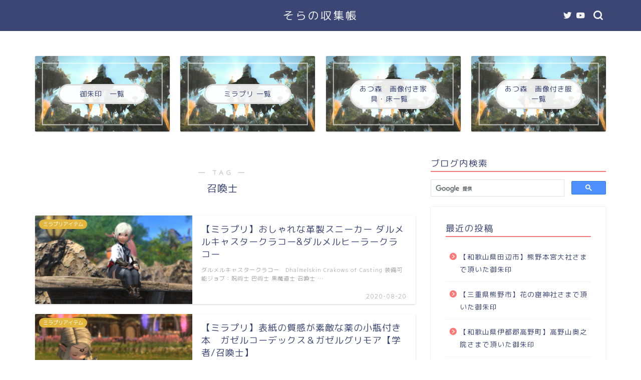

--- FILE ---
content_type: text/html; charset=UTF-8
request_url: https://ff14-tanosen.com/tag/summoner/
body_size: 8243
content:
<!DOCTYPE html><html lang="ja"><head prefix="og: http://ogp.me/ns# fb: http://ogp.me/ns/fb# article: http://ogp.me/ns/article#"><meta charset="utf-8"><meta http-equiv="X-UA-Compatible" content="IE=edge"><meta name="viewport" content="width=device-width, initial-scale=1"><meta property="og:type" content="blog"><meta property="og:title" content="召喚士タグの記事一覧｜そらの収集帳"><meta property="og:url" content="https://ff14-tanosen.com/tag/astrologian/"><meta property="og:image" content="https://ff14-tanosen.com/wp-content/uploads/2020/08/Dhalmelskin-Crakows-of-Casting2.jpg"><meta property="og:site_name" content="そらの収集帳"><meta property="fb:admins" content=""><meta name="twitter:card" content="summary_large_image"><meta name="twitter:site" content="@sora_no_album"><script data-cfasync="false" id="ao_optimized_gfonts_config">WebFontConfig={google:{families:["Quicksand"] },classes:false, events:false, timeout:1500};</script><link rel="shortcut icon" href="https://ff14-tanosen.com/wp-content/themes/jin/favicon.ico"><link rel="canonical" href="https://ff14-tanosen.com"><link media="all" href="https://ff14-tanosen.com/wp-content/cache/autoptimize/css/autoptimize_0b3b1c509552e7547a096eafe5394ef1.css" rel="stylesheet" /><title>【召喚士】タグの記事一覧｜そらの収集帳</title><link rel='dns-prefetch' href='//ajax.googleapis.com' /><link rel='dns-prefetch' href='//cdnjs.cloudflare.com' /><link href='https://fonts.gstatic.com' crossorigin='anonymous' rel='preconnect' /><link href='https://ajax.googleapis.com' rel='preconnect' /><link href='https://fonts.googleapis.com' rel='preconnect' /><link rel="alternate" type="application/rss+xml" title="そらの収集帳 &raquo; フィード" href="https://ff14-tanosen.com/feed/" /><link rel="alternate" type="application/rss+xml" title="そらの収集帳 &raquo; コメントフィード" href="https://ff14-tanosen.com/comments/feed/" /><link rel="alternate" type="application/rss+xml" title="そらの収集帳 &raquo; 召喚士 タグのフィード" href="https://ff14-tanosen.com/tag/summoner/feed/" /><link rel='stylesheet' id='swiper-style-css'  href='https://cdnjs.cloudflare.com/ajax/libs/Swiper/4.0.7/css/swiper.min.css?ver=5.4.18' type='text/css' media='all' /><link rel='https://api.w.org/' href='https://ff14-tanosen.com/wp-json/' /><link rel="next" href="https://ff14-tanosen.com/tag/summoner/page/2/" />  <script async src="https://www.googletagmanager.com/gtag/js?id=UA-157431111-1"></script> <script>window.dataLayer = window.dataLayer || [];
  function gtag(){dataLayer.push(arguments);}
  gtag('js', new Date());

  gtag('config', 'UA-157431111-1');</script> <script data-ad-client="ca-pub-2383155962693502" async src="https://pagead2.googlesyndication.com/pagead/js/adsbygoogle.js"></script> <script data-cfasync="false" id="ao_optimized_gfonts_webfontloader">(function() {var wf = document.createElement('script');wf.src='https://ajax.googleapis.com/ajax/libs/webfont/1/webfont.js';wf.type='text/javascript';wf.async='true';var s=document.getElementsByTagName('script')[0];s.parentNode.insertBefore(wf, s);})();</script></head><body class="archive tag tag-summoner tag-21" id="rm-style"><div id="wrapper"><div id="scroll-content" class="animate"><div id="header-box" class="tn_on header-box animate"><div id="header" class="header-type2 header animate"><div id="site-info" class="ef"> <span class="tn-logo-size"><a href='https://ff14-tanosen.com/' title='そらの収集帳' rel='home'>そらの収集帳</a></span></div><div id="headmenu"> <span class="headsns tn_sns_on"> <span class="twitter"><a href="https://twitter.com/sora_no_album"><i class="jic-type jin-ifont-twitter" aria-hidden="true"></i></a></span> <span class="youtube"> <a href="https://www.youtube.com/channel/UCAEZurH3LCgY5uHDBk34COw"><i class="jic-type jin-ifont-youtube" aria-hidden="true"></i></a> </span> </span> <span class="headsearch tn_search_on"><form class="search-box" role="search" method="get" id="searchform" action="https://ff14-tanosen.com/"> <input type="search" placeholder="" class="text search-text" value="" name="s" id="s"> <input type="submit" id="searchsubmit" value="&#xe931;"></form> </span></div></div></div><div class="clearfix"></div><div class="pickup-contents-box animate"><ul class="pickup-contents"><li> <a href="https://ff14-tanosen.com/goshuin/" target=""><div class="pickup-image"> <img src="https://ff14-tanosen.com/wp-content/uploads/2020/02/landscape9.jpg" width="269" height="151" alt="no image" /><div class="pickup-title ef">御朱印　一覧</div></div> </a></li><li> <a href="https://ff14-tanosen.com/mokuji/" target=""><div class="pickup-image"> <img src="https://ff14-tanosen.com/wp-content/uploads/2020/02/landscape9.jpg" width="269" height="151" alt="no image" /><div class="pickup-title ef">ミラプリ 一覧</div></div> </a></li><li> <a href="https://ff14-tanosen.com/furniture/" target=""><div class="pickup-image"> <img src="https://ff14-tanosen.com/wp-content/uploads/2020/02/landscape9.jpg" width="269" height="151" alt="no image" /><div class="pickup-title ef">あつ森　画像付き家具・床一覧　</div></div> </a></li><li> <a href="https://ff14-tanosen.com/fashion/" target=""><div class="pickup-image"> <img src="https://ff14-tanosen.com/wp-content/uploads/2020/02/landscape9.jpg" width="269" height="151" alt="no image" /><div class="pickup-title ef">あつ森　画像付き服一覧</div></div> </a></li></ul></div><div id="contents"><main id="main-contents" class="main-contents article_style2 animate" itemscope itemtype="https://schema.org/Blog"><section class="cps-post-box hentry"><header class="archive-post-header"> <span class="archive-title-sub ef">― TAG ―</span><h1 class="archive-title entry-title" itemprop="headline">召喚士</h1><div class="cps-post-meta vcard"> <span class="writer fn" itemprop="author" itemscope itemtype="https://schema.org/Person"><span itemprop="name">たのせん</span></span></div></header></section><section class="entry-content archive-box"><div class="toppost-list-box-simple"><div class="post-list basicstyle"><article class="post-list-item" itemscope itemtype="https://schema.org/BlogPosting"> <a class="post-list-link" rel="bookmark" href="https://ff14-tanosen.com/dhalmelskin-crakows-of-casting-5427/" itemprop='mainEntityOfPage'><div class="post-list-inner"><div class="post-list-thumb" itemprop="image" itemscope itemtype="https://schema.org/ImageObject"> <img src="https://ff14-tanosen.com/wp-content/uploads/2020/08/Dhalmelskin-Crakows-of-Casting-640x360.jpg" class="attachment-small_size size-small_size wp-post-image" alt="FF14　ミラプリ　ララフェル　ヒーラー　キャスター　革　スニーカー　ハイカットスニーカー" width ="314" height ="176" /><meta itemprop="url" content="https://ff14-tanosen.com/wp-content/uploads/2020/08/Dhalmelskin-Crakows-of-Casting-640x360.jpg"><meta itemprop="width" content="480"><meta itemprop="height" content="270"> <span class="post-list-cat category-mirapri-item" style="background-color:!important;" itemprop="keywords">ミラプリアイテム</span></div><div class="post-list-meta vcard"><h2 class="post-list-title entry-title" itemprop="headline">【ミラプリ】おしゃれな革製スニーカー ダルメルキャスタークラコー&ダルメルヒーラークラコー</h2> <span class="post-list-date date ef updated" itemprop="datePublished dateModified" datetime="2020-08-20" content="2020-08-20">2020-08-20</span> <span class="writer fn" itemprop="author" itemscope itemtype="https://schema.org/Person"><span itemprop="name">たのせん</span></span><div class="post-list-publisher" itemprop="publisher" itemscope itemtype="https://schema.org/Organization"> <span itemprop="logo" itemscope itemtype="https://schema.org/ImageObject"> <span itemprop="url"></span> </span> <span itemprop="name">そらの収集帳</span></div> <span class="post-list-desc" itemprop="description">ダルメルキャスタークラコー　Dhalmelskin Crakows of Casting
装備可能ジョブ：呪術士 巴術士 黒魔道士 召喚士&nbsp;…</span></div></div> </a></article><article class="post-list-item" itemscope itemtype="https://schema.org/BlogPosting"> <a class="post-list-link" rel="bookmark" href="https://ff14-tanosen.com/gazelleskin-codex-5044/" itemprop='mainEntityOfPage'><div class="post-list-inner"><div class="post-list-thumb" itemprop="image" itemscope itemtype="https://schema.org/ImageObject"> <img src="https://ff14-tanosen.com/wp-content/uploads/2020/07/Gazelleskin-Codex-640x360.jpg" class="attachment-small_size size-small_size wp-post-image" alt="FF14　ミラプリ　学者　ガゼルコーデックス　上品　白い　本" width ="314" height ="176" /><meta itemprop="url" content="https://ff14-tanosen.com/wp-content/uploads/2020/07/Gazelleskin-Codex-640x360.jpg"><meta itemprop="width" content="480"><meta itemprop="height" content="270"> <span class="post-list-cat category-mirapri-item" style="background-color:!important;" itemprop="keywords">ミラプリアイテム</span></div><div class="post-list-meta vcard"><h2 class="post-list-title entry-title" itemprop="headline">【ミラプリ】表紙の質感が素敵な薬の小瓶付き本　ガゼルコーデックス＆ガゼルグリモア【学者/召喚士】</h2> <span class="post-list-date date ef updated" itemprop="datePublished dateModified" datetime="2020-07-25" content="2020-07-25">2020-07-25</span> <span class="writer fn" itemprop="author" itemscope itemtype="https://schema.org/Person"><span itemprop="name">たのせん</span></span><div class="post-list-publisher" itemprop="publisher" itemscope itemtype="https://schema.org/Organization"> <span itemprop="logo" itemscope itemtype="https://schema.org/ImageObject"> <span itemprop="url"></span> </span> <span itemprop="name">そらの収集帳</span></div> <span class="post-list-desc" itemprop="description">ガゼルコーデックス　Gazelleskin Codex
学者　Lv 68～
入手方法：マーケット、錬金術師制作レベル68  ガゼルグ&nbsp;…</span></div></div> </a></article><article class="post-list-item" itemscope itemtype="https://schema.org/BlogPosting"> <a class="post-list-link" rel="bookmark" href="https://ff14-tanosen.com/marid-leather-codex-4995/" itemprop='mainEntityOfPage'><div class="post-list-inner"><div class="post-list-thumb" itemprop="image" itemscope itemtype="https://schema.org/ImageObject"> <img src="https://ff14-tanosen.com/wp-content/uploads/2020/07/Marid-Leather-Grimoire-640x360.jpg" class="attachment-small_size size-small_size wp-post-image" alt="FF14 ミラプリ　マーリドグリモア　召喚士　本　変形" width ="314" height ="176" /><meta itemprop="url" content="https://ff14-tanosen.com/wp-content/uploads/2020/07/Marid-Leather-Grimoire-640x360.jpg"><meta itemprop="width" content="480"><meta itemprop="height" content="270"> <span class="post-list-cat category-mirapri-item" style="background-color:!important;" itemprop="keywords">ミラプリアイテム</span></div><div class="post-list-meta vcard"><h2 class="post-list-title entry-title" itemprop="headline">【ミラプリ】シャキーンと変形する本　マーリドグリモア＆マーリドコーデックス【召喚士/学者】</h2> <span class="post-list-date date ef updated" itemprop="datePublished dateModified" datetime="2020-07-21" content="2020-07-21">2020-07-21</span> <span class="writer fn" itemprop="author" itemscope itemtype="https://schema.org/Person"><span itemprop="name">たのせん</span></span><div class="post-list-publisher" itemprop="publisher" itemscope itemtype="https://schema.org/Organization"> <span itemprop="logo" itemscope itemtype="https://schema.org/ImageObject"> <span itemprop="url"></span> </span> <span itemprop="name">そらの収集帳</span></div> <span class="post-list-desc" itemprop="description">マーリドグリモア　Marid Leather Grimoire
装備可能ジョブ：巴術士 召喚士　Lv 66～
入手方法：マーケット、錬金&nbsp;…</span></div></div> </a></article><article class="post-list-item" itemscope itemtype="https://schema.org/BlogPosting"> <a class="post-list-link" rel="bookmark" href="https://ff14-tanosen.com/sable-death-mask-4850/" itemprop='mainEntityOfPage'><div class="post-list-inner"><div class="post-list-thumb" itemprop="image" itemscope itemtype="https://schema.org/ImageObject"> <img src="https://ff14-tanosen.com/wp-content/uploads/2020/07/Sable-Death-Mask-640x360.jpg" class="attachment-small_size size-small_size wp-post-image" alt="FF14　ミラプリ　コワイ　赤く光る眼　ブラックデスマスク" width ="314" height ="176" /><meta itemprop="url" content="https://ff14-tanosen.com/wp-content/uploads/2020/07/Sable-Death-Mask-640x360.jpg"><meta itemprop="width" content="480"><meta itemprop="height" content="270"> <span class="post-list-cat category-mirapri-item" style="background-color:!important;" itemprop="keywords">ミラプリアイテム</span></div><div class="post-list-meta vcard"><h2 class="post-list-title entry-title" itemprop="headline">【ミラプリ】赤く光る眼がちょっと怖いブラックデスマスク【全クラス】</h2> <span class="post-list-date date ef updated" itemprop="datePublished dateModified" datetime="2020-07-11" content="2020-07-11">2020-07-11</span> <span class="writer fn" itemprop="author" itemscope itemtype="https://schema.org/Person"><span itemprop="name">たのせん</span></span><div class="post-list-publisher" itemprop="publisher" itemscope itemtype="https://schema.org/Organization"> <span itemprop="logo" itemscope itemtype="https://schema.org/ImageObject"> <span itemprop="url"></span> </span> <span itemprop="name">そらの収集帳</span></div> <span class="post-list-desc" itemprop="description">ブラックデスマスク　Sable Death Mask  装備可能ジョブ：全クラス　Lv 1～
入手方法：クエスト　集うは我ら、信頼の&nbsp;…</span></div></div> </a></article><article class="post-list-item" itemscope itemtype="https://schema.org/BlogPosting"> <a class="post-list-link" rel="bookmark" href="https://ff14-tanosen.com/tigerskin-grimoire-4383/" itemprop='mainEntityOfPage'><div class="post-list-inner"><div class="post-list-thumb" itemprop="image" itemscope itemtype="https://schema.org/ImageObject"> <img src="https://ff14-tanosen.com/wp-content/uploads/2020/06/Tigerskin-Grimoire-640x360.jpg" class="attachment-small_size size-small_size wp-post-image" alt="FF14 タイガーグリモア 召喚士 ミラプリ 本 カッコイイ" width ="314" height ="176" /><meta itemprop="url" content="https://ff14-tanosen.com/wp-content/uploads/2020/06/Tigerskin-Grimoire-640x360.jpg"><meta itemprop="width" content="480"><meta itemprop="height" content="270"> <span class="post-list-cat category-mirapri-item" style="background-color:!important;" itemprop="keywords">ミラプリアイテム</span></div><div class="post-list-meta vcard"><h2 class="post-list-title entry-title" itemprop="headline">【ミラプリ】大きな羽飾りが美しい本　タイガーグリモア＆タイガーコーデックス【召喚士/学者】</h2> <span class="post-list-date date ef updated" itemprop="datePublished dateModified" datetime="2020-06-12" content="2020-06-12">2020-06-12</span> <span class="writer fn" itemprop="author" itemscope itemtype="https://schema.org/Person"><span itemprop="name">たのせん</span></span><div class="post-list-publisher" itemprop="publisher" itemscope itemtype="https://schema.org/Organization"> <span itemprop="logo" itemscope itemtype="https://schema.org/ImageObject"> <span itemprop="url"></span> </span> <span itemprop="name">そらの収集帳</span></div> <span class="post-list-desc" itemprop="description">タイガーグリモア　Tigerskin Grimoire
装備可能ジョブ：巴術士 召喚士　Lv 64～
入手方法：マーケット、錬金術制作レ&nbsp;…</span></div></div> </a></article><article class="post-list-item" itemscope itemtype="https://schema.org/BlogPosting"> <a class="post-list-link" rel="bookmark" href="https://ff14-tanosen.com/monocle-3954/" itemprop='mainEntityOfPage'><div class="post-list-inner"><div class="post-list-thumb" itemprop="image" itemscope itemtype="https://schema.org/ImageObject"> <img src="https://ff14-tanosen.com/wp-content/uploads/2020/05/Monocle-640x360.jpg" class="attachment-small_size size-small_size wp-post-image" alt="FF14　ミラプリ　モノクル　シルバーモノクル　ハードシルバーモノクル" width ="314" height ="176" /><meta itemprop="url" content="https://ff14-tanosen.com/wp-content/uploads/2020/05/Monocle-640x360.jpg"><meta itemprop="width" content="480"><meta itemprop="height" content="270"> <span class="post-list-cat category-mirapri-item" style="background-color:!important;" itemprop="keywords">ミラプリアイテム</span></div><div class="post-list-meta vcard"><h2 class="post-list-title entry-title" itemprop="headline">【ミラプリ】マーケットで買えるシンプルなモノクル</h2> <span class="post-list-date date ef updated" itemprop="datePublished dateModified" datetime="2020-05-25" content="2020-05-25">2020-05-25</span> <span class="writer fn" itemprop="author" itemscope itemtype="https://schema.org/Person"><span itemprop="name">たのせん</span></span><div class="post-list-publisher" itemprop="publisher" itemscope itemtype="https://schema.org/Organization"> <span itemprop="logo" itemscope itemtype="https://schema.org/ImageObject"> <span itemprop="url"></span> </span> <span itemprop="name">そらの収集帳</span></div> <span class="post-list-desc" itemprop="description">適正レベルの頭装備が胴装備と合わない時・・・
でも頭装備を非表示にするのは物足りない・・・
そんな時に役立つのがメガネ装備！  特に&nbsp;…</span></div></div> </a></article><article class="post-list-item" itemscope itemtype="https://schema.org/BlogPosting"> <a class="post-list-link" rel="bookmark" href="https://ff14-tanosen.com/replica-sky-pirates-coat-of-fending-2848/" itemprop='mainEntityOfPage'><div class="post-list-inner"><div class="post-list-thumb" itemprop="image" itemscope itemtype="https://schema.org/ImageObject"> <img src="https://ff14-tanosen.com/wp-content/uploads/2020/04/Replica-Sky-Pirates-Coat-of-Fending-640x360.jpg" class="attachment-small_size size-small_size wp-post-image" alt="FF14　ミラプリ　黒魔道士　ララフェル　レプリカ・スカイパイレーツ・ディフェンダーコート" width ="314" height ="176" /><meta itemprop="url" content="https://ff14-tanosen.com/wp-content/uploads/2020/04/Replica-Sky-Pirates-Coat-of-Fending-640x360.jpg"><meta itemprop="width" content="480"><meta itemprop="height" content="270"> <span class="post-list-cat category-mirapri-item" style="background-color:!important;" itemprop="keywords">ミラプリアイテム</span></div><div class="post-list-meta vcard"><h2 class="post-list-title entry-title" itemprop="headline">【ミラプリ】レプリカ・スカイパイレーツ・ディフェンダーコート【全クラス】</h2> <span class="post-list-date date ef updated" itemprop="datePublished dateModified" datetime="2020-04-22" content="2020-04-22">2020-04-22</span> <span class="writer fn" itemprop="author" itemscope itemtype="https://schema.org/Person"><span itemprop="name">たのせん</span></span><div class="post-list-publisher" itemprop="publisher" itemscope itemtype="https://schema.org/Organization"> <span itemprop="logo" itemscope itemtype="https://schema.org/ImageObject"> <span itemprop="url"></span> </span> <span itemprop="name">そらの収集帳</span></div> <span class="post-list-desc" itemprop="description">レプリカ・スカイパイレーツ・ディフェンダーコート　Replica Sky Pirate's Coat of Fending
装備可能ジョブ&nbsp;…</span></div></div> </a></article><article class="post-list-item" itemscope itemtype="https://schema.org/BlogPosting"> <a class="post-list-link" rel="bookmark" href="https://ff14-tanosen.com/hatching-tide-1711/" itemprop='mainEntityOfPage'><div class="post-list-inner"><div class="post-list-thumb" itemprop="image" itemscope itemtype="https://schema.org/ImageObject"> <img src="https://ff14-tanosen.com/wp-content/uploads/2020/03/Hatching-tide-640x360.jpg" class="attachment-small_size size-small_size wp-post-image" alt="FF14 エッグハント 2020" width ="314" height ="176" /><meta itemprop="url" content="https://ff14-tanosen.com/wp-content/uploads/2020/03/Hatching-tide-640x360.jpg"><meta itemprop="width" content="480"><meta itemprop="height" content="270"> <span class="post-list-cat category-%e3%81%9d%e3%81%ae%e4%bb%96ss" style="background-color:!important;" itemprop="keywords">その他SS</span></div><div class="post-list-meta vcard"><h2 class="post-list-title entry-title" itemprop="headline">【FF14】ウサギの着ぐるみがもらえるエッグハント【2020】</h2> <span class="post-list-date date ef updated" itemprop="datePublished dateModified" datetime="2020-03-31" content="2020-03-31">2020-03-31</span> <span class="writer fn" itemprop="author" itemscope itemtype="https://schema.org/Person"><span itemprop="name">たのせん</span></span><div class="post-list-publisher" itemprop="publisher" itemscope itemtype="https://schema.org/Organization"> <span itemprop="logo" itemscope itemtype="https://schema.org/ImageObject"> <span itemprop="url"></span> </span> <span itemprop="name">そらの収集帳</span></div> <span class="post-list-desc" itemprop="description">エグ、エグ、エグル、エッグルルルゥ～！  2020年度のエッグハントが始まりました。  今回はウサギの着ぐるみ、ぬいぐるみ、ポスター&nbsp;…</span></div></div> </a></article><article class="post-list-item" itemscope itemtype="https://schema.org/BlogPosting"> <a class="post-list-link" rel="bookmark" href="https://ff14-tanosen.com/princess-day-907/" itemprop='mainEntityOfPage'><div class="post-list-inner"><div class="post-list-thumb" itemprop="image" itemscope itemtype="https://schema.org/ImageObject"> <img src="https://ff14-tanosen.com/wp-content/uploads/2020/03/princess-day-640x360.jpg" class="attachment-small_size size-small_size wp-post-image" alt="FF14 プリンセスデー" width ="314" height ="176" /><meta itemprop="url" content="https://ff14-tanosen.com/wp-content/uploads/2020/03/princess-day-640x360.jpg"><meta itemprop="width" content="480"><meta itemprop="height" content="270"> <span class="post-list-cat category-%e3%81%9d%e3%81%ae%e4%bb%96ss" style="background-color:!important;" itemprop="keywords">その他SS</span></div><div class="post-list-meta vcard"><h2 class="post-list-title entry-title" itemprop="headline">【FF14】可愛い花飾りとおしゃれなメガネがもらえる！プリンセスデー【2020】</h2> <span class="post-list-date date ef updated" itemprop="datePublished dateModified" datetime="2020-03-03" content="2020-03-03">2020-03-03</span> <span class="writer fn" itemprop="author" itemscope itemtype="https://schema.org/Person"><span itemprop="name">たのせん</span></span><div class="post-list-publisher" itemprop="publisher" itemscope itemtype="https://schema.org/Organization"> <span itemprop="logo" itemscope itemtype="https://schema.org/ImageObject"> <span itemprop="url"></span> </span> <span itemprop="name">そらの収集帳</span></div> <span class="post-list-desc" itemprop="description">2020年度版、プリンセスデーが始まりました！  いわゆる女の子のお祭りであるひなまつりイベントです。  微笑ましいストーリーと可愛&nbsp;…</span></div></div> </a></article><article class="post-list-item" itemscope itemtype="https://schema.org/BlogPosting"> <a class="post-list-link" rel="bookmark" href="https://ff14-tanosen.com/rainbow-culottes-of-striking-800/" itemprop='mainEntityOfPage'><div class="post-list-inner"><div class="post-list-thumb" itemprop="image" itemscope itemtype="https://schema.org/ImageObject"> <img src="https://ff14-tanosen.com/wp-content/uploads/2020/02/Rainbow-Culottes-of-Striking-640x360.jpg" class="attachment-small_size size-small_size wp-post-image" alt="レインボークロス・ストライカーキュロット FF14 ミラプリ ショートパンツ ニーハイ モンク 侍" width ="314" height ="176" /><meta itemprop="url" content="https://ff14-tanosen.com/wp-content/uploads/2020/02/Rainbow-Culottes-of-Striking-640x360.jpg"><meta itemprop="width" content="480"><meta itemprop="height" content="270"> <span class="post-list-cat category-mirapri-item" style="background-color:!important;" itemprop="keywords">ミラプリアイテム</span></div><div class="post-list-meta vcard"><h2 class="post-list-title entry-title" itemprop="headline">【ミラプリ】可愛いニーハイ付きショートパンツ(女性のみ)　パゴスキュロット【全クラス】</h2> <span class="post-list-date date ef updated" itemprop="datePublished dateModified" datetime="2020-02-27" content="2020-02-27">2020-02-27</span> <span class="writer fn" itemprop="author" itemscope itemtype="https://schema.org/Person"><span itemprop="name">たのせん</span></span><div class="post-list-publisher" itemprop="publisher" itemscope itemtype="https://schema.org/Organization"> <span itemprop="logo" itemscope itemtype="https://schema.org/ImageObject"> <span itemprop="url"></span> </span> <span itemprop="name">そらの収集帳</span></div> <span class="post-list-desc" itemprop="description">パゴスキュロット　Pagos Culottes
全クラス Lv 1～  全クラスレベル1から装備できる
白いニーハイソックス付きショ&nbsp;…</span></div></div> </a></article><section class="pager-top"><ul class="pagination ef" role="menubar" aria-label="Pagination"><li class="current"><a><span>1</span></a></li><li><a href="https://ff14-tanosen.com/tag/summoner/page/2/" class="inactive" ><span>2</span></a></li></ul></section></div></div></section></main><div id="sidebar" class="sideber sidebar_style1 animate" role="complementary" itemscope itemtype="https://schema.org/WPSideBar"><div id="custom_html-3" class="widget_text widget widget_custom_html"><div class="widgettitle ef">ブログ内検索</div><div class="textwidget custom-html-widget"><script async src='https://cse.google.com/cse.js?cx=partner-pub-2383155962693502:qgu9wq6cpyy'></script><div class="gcse-searchbox-only"></div></div></div><div id="recent-posts-2" class="widget widget_recent_entries"><div class="widgettitle ef">最近の投稿</div><ul><li> <a href="https://ff14-tanosen.com/kumanohongu-8780/">【和歌山県田辺市】熊野本宮大社さまで頂いた御朱印</a></li><li> <a href="https://ff14-tanosen.com/hananoiwaya-8765/">【三重県熊野市】花の窟神社さまで頂いた御朱印</a></li><li> <a href="https://ff14-tanosen.com/okunoin-8749/">【和歌山県伊都郡高野町】高野山奥之院さまで頂いた御朱印</a></li><li> <a href="https://ff14-tanosen.com/kamatakiyakushi-8743/">【和歌山県海草郡紀美野町】釜瀧薬師金剛寺さまで頂いた御朱印</a></li><li> <a href="https://ff14-tanosen.com/shoujuin-8717/">【京都府綴喜郡宇治田原町】正寿院さまで頂いた御朱印</a></li></ul></div><div id="categories-2" class="widget widget_categories"><div class="widgettitle ef">カテゴリー</div><ul><li class="cat-item cat-item-29"><a href="https://ff14-tanosen.com/category/%e3%81%82%e3%81%a4%e3%81%be%e3%82%8c%e3%81%a9%e3%81%86%e3%81%b6%e3%81%a4%e3%81%ae%e6%a3%ae/">あつまれどうぶつの森</a></li><li class="cat-item cat-item-26"><a href="https://ff14-tanosen.com/category/%e3%81%9d%e3%81%ae%e4%bb%96ss/">その他SS</a></li><li class="cat-item cat-item-25"><a href="https://ff14-tanosen.com/category/%e3%83%81%e3%83%a7%e3%82%b3%e3%83%9c%e3%81%ae%e8%89%b2/">チョコボの色</a></li><li class="cat-item cat-item-33"><a href="https://ff14-tanosen.com/category/sleeping-face/">ポケスリ寝顔図鑑</a></li><li class="cat-item cat-item-3"><a href="https://ff14-tanosen.com/category/mirapri-item/">ミラプリアイテム</a></li><li class="cat-item cat-item-30"><a href="https://ff14-tanosen.com/category/%e3%83%ab%e3%82%a4%e3%83%bc%e3%82%b8%e3%83%9e%e3%83%b3%e3%82%b7%e3%83%a7%e3%83%b33/">ルイージマンション3</a></li><li class="cat-item cat-item-24"><a href="https://ff14-tanosen.com/category/imakara-ff14/">今から始めるFF14 2020</a></li><li class="cat-item cat-item-32"><a href="https://ff14-tanosen.com/category/goshuin/">御朱印</a></li><li class="cat-item cat-item-27"><a href="https://ff14-tanosen.com/category/%e6%94%bb%e7%95%a5/">攻略</a></li><li class="cat-item cat-item-1"><a href="https://ff14-tanosen.com/category/%e6%9c%aa%e5%88%86%e9%a1%9e/">未分類</a></li><li class="cat-item cat-item-4"><a href="https://ff14-tanosen.com/category/trivia/">豆知識</a></li><li class="cat-item cat-item-28"><a href="https://ff14-tanosen.com/category/landscape/">風景SS</a></li></ul></div><div id="widget-profile-2" class="widget widget-profile"><div class="my-profile"><div class="myjob"></div><div class="myname">そら</div><div class="my-profile-thumb"> <a href="https://ff14-tanosen.com/profile/"><img src="https://ff14-tanosen.com/wp-content/uploads/2020/01/profile-150x150.jpg" alt="" width="110" height="110" /></a></div><div class="myintro">エオルゼアの世界をゆっくり楽しむ光の戦士です。  手帳埋めが大好きで、制作手帳、カードリスト、お魚手帳などを頑張っています！  このブログは、私が集めたものの収集手帳になっています。  自分が集めた素敵なものを、それをまだ知らない人へと届く場になれば嬉しいです。</div><div class="profile-sns-menu"><div class="profile-sns-menu-title ef">＼ Follow me ／</div><ul><li class="pro-tw"><a href="https://twitter.com/sora_no_album" target="_blank"><i class="jic-type jin-ifont-twitter"></i></a></li><li class="pro-youtube"><a href="https://www.youtube.com/channel/UCAEZurH3LCgY5uHDBk34COw" target="_blank"><i class="jic-type jin-ifont-youtube" aria-hidden="true"></i></a></li></ul></div></div></div><div id="text-2" class="widget widget_text"><div class="textwidget"><p>FINAL FANTASY XIV</p><p>記載されている会社名・製品名・システム名などは、各社の商標、または登録商標です。</p><p>Copyright (C) 2010 &#8211; 2020 SQUARE ENIX CO., LTD. All Rights Reserved.</p><p>&nbsp;</p><p>あつまれどうぶつの森</p><p>©2020 Nintendo</p></div></div><div id="widget-tracking"><div id="pages-2" class="widget widget_pages"><div class="widgettitle ef">一覧</div><ul><li class="page_item page-item-3319"><a href="https://ff14-tanosen.com/furniture/">あつ森　画像付き家具・床一覧　</a></li><li class="page_item page-item-5375"><a href="https://ff14-tanosen.com/fashion/">あつ森　画像付き服一覧</a></li><li class="page_item page-item-172"><a href="https://ff14-tanosen.com/mokuji/">ミラプリ 一覧</a></li><li class="page_item page-item-335"><a href="https://ff14-tanosen.com/mokuji-imakara/">今から始めるFF14 2020 一覧</a></li><li class="page_item page-item-8313"><a href="https://ff14-tanosen.com/goshuin/">御朱印　一覧</a></li><li class="page_item page-item-764"><a href="https://ff14-tanosen.com/kouryaku-mokuji/">攻略記事 一覧</a></li><li class="page_item page-item-247"><a href="https://ff14-tanosen.com/mokuji-mame/">豆知識 一覧</a></li></ul></div><div id="custom_html-2" class="widget_text widget widget_custom_html"><div class="widgettitle ef">ブログ内検索</div><div class="textwidget custom-html-widget"><script async src='https://cse.google.com/cse.js?cx=partner-pub-2383155962693502:qgu9wq6cpyy'></script><div class="gcse-searchbox-only"></div></div></div></div></div></div><div class="clearfix"></div><div id="breadcrumb" class="footer_type1"><ul itemscope itemtype="https://schema.org/BreadcrumbList"><div class="page-top-footer"><a class="totop"><i class="jic jin-ifont-arrowtop"></i></a></div><li itemprop="itemListElement" itemscope itemtype="https://schema.org/ListItem"> <a href="https://ff14-tanosen.com/" itemid="https://ff14-tanosen.com/" itemscope itemtype="https://schema.org/Thing" itemprop="item"> <i class="jic jin-ifont-home space-i" aria-hidden="true"></i><span itemprop="name">HOME</span> </a><meta itemprop="position" content="1"></li><li itemprop="itemListElement" itemscope itemtype="https://schema.org/ListItem"><i class="jic jin-ifont-arrow space" aria-hidden="true"></i><span itemprop="name">召喚士</span><meta itemprop="position" content="2"></li></ul></div><footer role="contentinfo" itemscope itemtype="https://schema.org/WPFooter"><div id="footer-widget-area" class="footer_style1 footer_type1"><div id="footer-widget-box"><div id="footer-widget-left"></div><div id="footer-widget-center-box"><div id="footer-widget-center1"></div><div id="footer-widget-center2"></div></div><div id="footer-widget-right"><div id="widget-popular-4" class="footer-widget widget-popular"><div class="widgettitle ef">人気記事</div><div id="new-entry-box"><ul><li class="new-entry-item popular-item"> <a href="https://ff14-tanosen.com/baloon-2064/" rel="bookmark"><div class="new-entry" itemprop="image" itemscope itemtype="https://schema.org/ImageObject"><figure class="eyecatch"> <img src="https://ff14-tanosen.com/wp-content/uploads/2020/04/balloon-320x180.jpg" class="attachment-cps_thumbnails size-cps_thumbnails wp-post-image" alt="あつまれどうぶつの森　あつ森　風船" width ="96" height ="54" /><meta itemprop="url" content="https://ff14-tanosen.com/wp-content/uploads/2020/04/balloon-640x360.jpg"><meta itemprop="width" content="640"><meta itemprop="height" content="360"></figure> <span class="pop-num ef">1</span></div><div class="new-entry-item-meta"><h3 class="new-entry-item-title" itemprop="headline">【あつ森】風船の付いたプレゼントの取り方</h3></div> </a></li><li class="new-entry-item popular-item"> <a href="https://ff14-tanosen.com/migrant-3267/" rel="bookmark"><div class="new-entry" itemprop="image" itemscope itemtype="https://schema.org/ImageObject"><figure class="eyecatch"> <img src="https://ff14-tanosen.com/wp-content/uploads/2020/05/migrant-320x180.jpg" class="attachment-cps_thumbnails size-cps_thumbnails wp-post-image" alt="あつまれどうぶつの森　あつ森　移住者" width ="96" height ="54" /><meta itemprop="url" content="https://ff14-tanosen.com/wp-content/uploads/2020/05/migrant-640x360.jpg"><meta itemprop="width" content="640"><meta itemprop="height" content="360"></figure> <span class="pop-num ef">2</span></div><div class="new-entry-item-meta"><h3 class="new-entry-item-title" itemprop="headline">【あつ森】移住者3人を迎えるために家具を作ろう！</h3></div> </a></li><li class="new-entry-item popular-item"> <a href="https://ff14-tanosen.com/roran-strange-2951/" rel="bookmark"><div class="new-entry" itemprop="image" itemscope itemtype="https://schema.org/ImageObject"><figure class="eyecatch"> <img src="https://ff14-tanosen.com/wp-content/uploads/2020/04/strange13-320x180.jpg" class="attachment-cps_thumbnails size-cps_thumbnails wp-post-image" alt="あつまれどうぶつの森　あつ森　ローラン　フシギなかべ　フシギなゆか" width ="96" height ="54" /><meta itemprop="url" content="https://ff14-tanosen.com/wp-content/uploads/2020/04/strange13-640x360.jpg"><meta itemprop="width" content="640"><meta itemprop="height" content="360"></figure> <span class="pop-num ef">3</span></div><div class="new-entry-item-meta"><h3 class="new-entry-item-title" itemprop="headline">【あつ森】ローランから買えるフシギなかべがみとフシギなゆか一覧【画像付き】</h3></div> </a></li><li class="new-entry-item popular-item"> <a href="https://ff14-tanosen.com/outdoors-3025/" rel="bookmark"><div class="new-entry" itemprop="image" itemscope itemtype="https://schema.org/ImageObject"><figure class="eyecatch"> <img src="https://ff14-tanosen.com/wp-content/uploads/2020/04/Outdoors-320x180.jpg" class="attachment-cps_thumbnails size-cps_thumbnails wp-post-image" alt="あつまれどうぶつの森　あつ森　外に置く家具" width ="96" height ="54" /><meta itemprop="url" content="https://ff14-tanosen.com/wp-content/uploads/2020/04/Outdoors-640x360.jpg"><meta itemprop="width" content="640"><meta itemprop="height" content="360"></figure> <span class="pop-num ef">4</span></div><div class="new-entry-item-meta"><h3 class="new-entry-item-title" itemprop="headline">【あつ森画像付き家具一覧】外に置く家具</h3></div> </a></li><li class="new-entry-item popular-item"> <a href="https://ff14-tanosen.com/camp-3552/" rel="bookmark"><div class="new-entry" itemprop="image" itemscope itemtype="https://schema.org/ImageObject"><figure class="eyecatch"> <img src="https://ff14-tanosen.com/wp-content/uploads/2020/05/camp1-320x180.jpg" class="attachment-cps_thumbnails size-cps_thumbnails wp-post-image" alt="あつまれどうぶつの森　あつ森　キャンプ　家具" width ="96" height ="54" /><meta itemprop="url" content="https://ff14-tanosen.com/wp-content/uploads/2020/05/camp1-640x360.jpg"><meta itemprop="width" content="640"><meta itemprop="height" content="360"></figure> <span class="pop-num ef">5</span></div><div class="new-entry-item-meta"><h3 class="new-entry-item-title" itemprop="headline">【あつ森画像付き家具一覧】キャンプ・アウトドアの家具</h3></div> </a></li></ul></div></div></div></div></div><div class="footersen"></div><div class="clearfix"></div><div id="footer-box"><div class="footer-inner"> <span id="privacy"><a href="http://ff14-tanosen.com/privacy/">プライバシーポリシー</a></span> <span id="law"><a href="http://ff14-tanosen.com/contact-form/">お問い合わせ</a></span> <span id="copyright" itemprop="copyrightHolder"><i class="jic jin-ifont-copyright" aria-hidden="true"></i>2020–2026&nbsp;&nbsp;そらの収集帳</span></div></div><div class="clearfix"></div></footer></div></div> <script type='text/javascript' src='https://ajax.googleapis.com/ajax/libs/jquery/1.12.4/jquery.min.js?ver=5.4.18'></script> <script type='text/javascript'>var wpcf7 = {"apiSettings":{"root":"https:\/\/ff14-tanosen.com\/wp-json\/contact-form-7\/v1","namespace":"contact-form-7\/v1"}};</script> <script type='text/javascript'>var tocplus = {"visibility_show":"\u8868\u793a","visibility_hide":"\u975e\u8868\u793a","width":"Auto"};</script> <script type='text/javascript' src='https://cdnjs.cloudflare.com/ajax/libs/Swiper/4.0.7/js/swiper.min.js?ver=5.4.18'></script> <script>var mySwiper = new Swiper ('.swiper-container', {
		// Optional parameters
		loop: true,
		slidesPerView: 5,
		spaceBetween: 15,
		autoplay: {
			delay: 2700,
		},
		// If we need pagination
		pagination: {
			el: '.swiper-pagination',
		},

		// Navigation arrows
		navigation: {
			nextEl: '.swiper-button-next',
			prevEl: '.swiper-button-prev',
		},

		// And if we need scrollbar
		scrollbar: {
			el: '.swiper-scrollbar',
		},
		breakpoints: {
              1024: {
				slidesPerView: 4,
				spaceBetween: 15,
			},
              767: {
				slidesPerView: 2,
				spaceBetween: 10,
				centeredSlides : true,
				autoplay: {
					delay: 4200,
				},
			}
        }
	});
	
	var mySwiper2 = new Swiper ('.swiper-container2', {
	// Optional parameters
		loop: true,
		slidesPerView: 3,
		spaceBetween: 17,
		centeredSlides : true,
		autoplay: {
			delay: 4000,
		},

		// If we need pagination
		pagination: {
			el: '.swiper-pagination',
		},

		// Navigation arrows
		navigation: {
			nextEl: '.swiper-button-next',
			prevEl: '.swiper-button-prev',
		},

		// And if we need scrollbar
		scrollbar: {
			el: '.swiper-scrollbar',
		},

		breakpoints: {
			767: {
				slidesPerView: 2,
				spaceBetween: 10,
				centeredSlides : true,
				autoplay: {
					delay: 4200,
				},
			}
		}
	});</script> <div id="page-top"> <a class="totop"><i class="jic jin-ifont-arrowtop"></i></a></div> <script src="https://img.finalfantasyxiv.com/lds/pc/global/js/eorzeadb/loader.js?v2"></script> <script defer src="https://ff14-tanosen.com/wp-content/cache/autoptimize/js/autoptimize_b667e710c0d25d8155361d1a74b31bbf.js"></script></body></html><link href="https://fonts.googleapis.com/earlyaccess/roundedmplus1c.css" rel="stylesheet" />

--- FILE ---
content_type: text/html; charset=utf-8
request_url: https://www.google.com/recaptcha/api2/aframe
body_size: 115
content:
<!DOCTYPE HTML><html><head><meta http-equiv="content-type" content="text/html; charset=UTF-8"></head><body><script nonce="DkRQQ4X4gC4-1L4ISE8ErA">/** Anti-fraud and anti-abuse applications only. See google.com/recaptcha */ try{var clients={'sodar':'https://pagead2.googlesyndication.com/pagead/sodar?'};window.addEventListener("message",function(a){try{if(a.source===window.parent){var b=JSON.parse(a.data);var c=clients[b['id']];if(c){var d=document.createElement('img');d.src=c+b['params']+'&rc='+(localStorage.getItem("rc::a")?sessionStorage.getItem("rc::b"):"");window.document.body.appendChild(d);sessionStorage.setItem("rc::e",parseInt(sessionStorage.getItem("rc::e")||0)+1);localStorage.setItem("rc::h",'1769899057090');}}}catch(b){}});window.parent.postMessage("_grecaptcha_ready", "*");}catch(b){}</script></body></html>